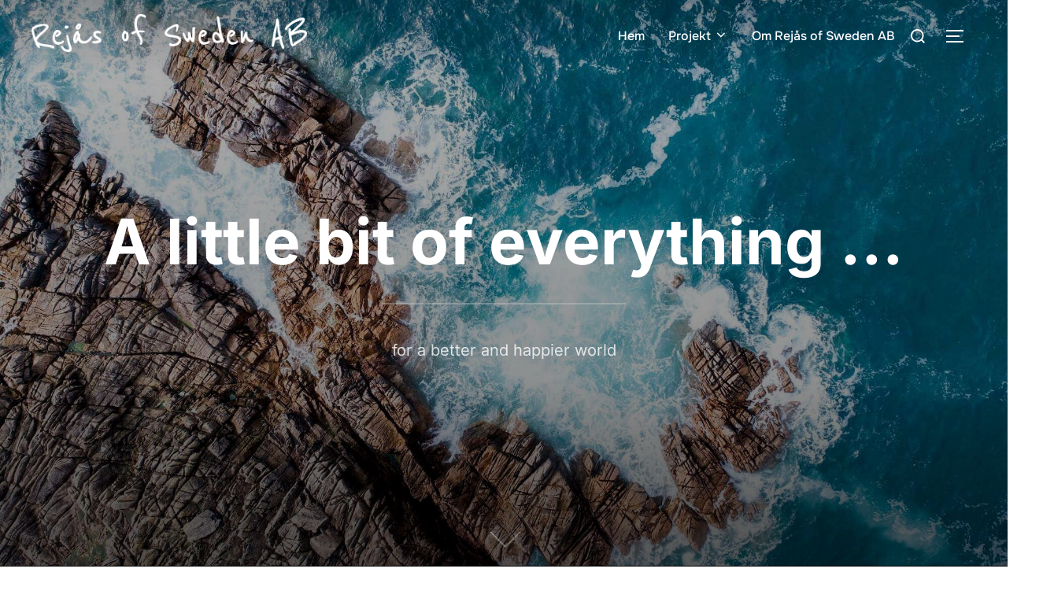

--- FILE ---
content_type: text/html; charset=UTF-8
request_url: https://rejas.se/
body_size: 12840
content:
<!DOCTYPE html>
<html lang="en-US" class="no-js">
<head>
	<meta charset="UTF-8" />
	<meta name="viewport" content="width=device-width, initial-scale=1" />
	<script>(function(html){html.className = html.className.replace(/\bno-js\b/,'js')})(document.documentElement);</script>
<title>A little bit of everything &#8230; &#8211; for a better and happier world</title>
<meta name='robots' content='max-image-preview:large' />
<link rel="alternate" type="application/rss+xml" title="A little bit of everything ... &raquo; Feed" href="https://rejas.se/feed/" />
<link rel="alternate" type="application/rss+xml" title="A little bit of everything ... &raquo; Comments Feed" href="https://rejas.se/comments/feed/" />
<script>
window._wpemojiSettings = {"baseUrl":"https:\/\/s.w.org\/images\/core\/emoji\/14.0.0\/72x72\/","ext":".png","svgUrl":"https:\/\/s.w.org\/images\/core\/emoji\/14.0.0\/svg\/","svgExt":".svg","source":{"concatemoji":"https:\/\/rejas.se\/wp-includes\/js\/wp-emoji-release.min.js?ver=6.4.7"}};
/*! This file is auto-generated */
!function(i,n){var o,s,e;function c(e){try{var t={supportTests:e,timestamp:(new Date).valueOf()};sessionStorage.setItem(o,JSON.stringify(t))}catch(e){}}function p(e,t,n){e.clearRect(0,0,e.canvas.width,e.canvas.height),e.fillText(t,0,0);var t=new Uint32Array(e.getImageData(0,0,e.canvas.width,e.canvas.height).data),r=(e.clearRect(0,0,e.canvas.width,e.canvas.height),e.fillText(n,0,0),new Uint32Array(e.getImageData(0,0,e.canvas.width,e.canvas.height).data));return t.every(function(e,t){return e===r[t]})}function u(e,t,n){switch(t){case"flag":return n(e,"\ud83c\udff3\ufe0f\u200d\u26a7\ufe0f","\ud83c\udff3\ufe0f\u200b\u26a7\ufe0f")?!1:!n(e,"\ud83c\uddfa\ud83c\uddf3","\ud83c\uddfa\u200b\ud83c\uddf3")&&!n(e,"\ud83c\udff4\udb40\udc67\udb40\udc62\udb40\udc65\udb40\udc6e\udb40\udc67\udb40\udc7f","\ud83c\udff4\u200b\udb40\udc67\u200b\udb40\udc62\u200b\udb40\udc65\u200b\udb40\udc6e\u200b\udb40\udc67\u200b\udb40\udc7f");case"emoji":return!n(e,"\ud83e\udef1\ud83c\udffb\u200d\ud83e\udef2\ud83c\udfff","\ud83e\udef1\ud83c\udffb\u200b\ud83e\udef2\ud83c\udfff")}return!1}function f(e,t,n){var r="undefined"!=typeof WorkerGlobalScope&&self instanceof WorkerGlobalScope?new OffscreenCanvas(300,150):i.createElement("canvas"),a=r.getContext("2d",{willReadFrequently:!0}),o=(a.textBaseline="top",a.font="600 32px Arial",{});return e.forEach(function(e){o[e]=t(a,e,n)}),o}function t(e){var t=i.createElement("script");t.src=e,t.defer=!0,i.head.appendChild(t)}"undefined"!=typeof Promise&&(o="wpEmojiSettingsSupports",s=["flag","emoji"],n.supports={everything:!0,everythingExceptFlag:!0},e=new Promise(function(e){i.addEventListener("DOMContentLoaded",e,{once:!0})}),new Promise(function(t){var n=function(){try{var e=JSON.parse(sessionStorage.getItem(o));if("object"==typeof e&&"number"==typeof e.timestamp&&(new Date).valueOf()<e.timestamp+604800&&"object"==typeof e.supportTests)return e.supportTests}catch(e){}return null}();if(!n){if("undefined"!=typeof Worker&&"undefined"!=typeof OffscreenCanvas&&"undefined"!=typeof URL&&URL.createObjectURL&&"undefined"!=typeof Blob)try{var e="postMessage("+f.toString()+"("+[JSON.stringify(s),u.toString(),p.toString()].join(",")+"));",r=new Blob([e],{type:"text/javascript"}),a=new Worker(URL.createObjectURL(r),{name:"wpTestEmojiSupports"});return void(a.onmessage=function(e){c(n=e.data),a.terminate(),t(n)})}catch(e){}c(n=f(s,u,p))}t(n)}).then(function(e){for(var t in e)n.supports[t]=e[t],n.supports.everything=n.supports.everything&&n.supports[t],"flag"!==t&&(n.supports.everythingExceptFlag=n.supports.everythingExceptFlag&&n.supports[t]);n.supports.everythingExceptFlag=n.supports.everythingExceptFlag&&!n.supports.flag,n.DOMReady=!1,n.readyCallback=function(){n.DOMReady=!0}}).then(function(){return e}).then(function(){var e;n.supports.everything||(n.readyCallback(),(e=n.source||{}).concatemoji?t(e.concatemoji):e.wpemoji&&e.twemoji&&(t(e.twemoji),t(e.wpemoji)))}))}((window,document),window._wpemojiSettings);
</script>
<style id='wp-emoji-styles-inline-css'>

	img.wp-smiley, img.emoji {
		display: inline !important;
		border: none !important;
		box-shadow: none !important;
		height: 1em !important;
		width: 1em !important;
		margin: 0 0.07em !important;
		vertical-align: -0.1em !important;
		background: none !important;
		padding: 0 !important;
	}
</style>
<link rel='stylesheet' id='wp-block-library-css' href='https://rejas.se/wp-includes/css/dist/block-library/style.min.css?ver=6.4.7' media='all' />
<style id='wp-block-library-theme-inline-css'>
.wp-block-audio figcaption{color:#555;font-size:13px;text-align:center}.is-dark-theme .wp-block-audio figcaption{color:hsla(0,0%,100%,.65)}.wp-block-audio{margin:0 0 1em}.wp-block-code{border:1px solid #ccc;border-radius:4px;font-family:Menlo,Consolas,monaco,monospace;padding:.8em 1em}.wp-block-embed figcaption{color:#555;font-size:13px;text-align:center}.is-dark-theme .wp-block-embed figcaption{color:hsla(0,0%,100%,.65)}.wp-block-embed{margin:0 0 1em}.blocks-gallery-caption{color:#555;font-size:13px;text-align:center}.is-dark-theme .blocks-gallery-caption{color:hsla(0,0%,100%,.65)}.wp-block-image figcaption{color:#555;font-size:13px;text-align:center}.is-dark-theme .wp-block-image figcaption{color:hsla(0,0%,100%,.65)}.wp-block-image{margin:0 0 1em}.wp-block-pullquote{border-bottom:4px solid;border-top:4px solid;color:currentColor;margin-bottom:1.75em}.wp-block-pullquote cite,.wp-block-pullquote footer,.wp-block-pullquote__citation{color:currentColor;font-size:.8125em;font-style:normal;text-transform:uppercase}.wp-block-quote{border-left:.25em solid;margin:0 0 1.75em;padding-left:1em}.wp-block-quote cite,.wp-block-quote footer{color:currentColor;font-size:.8125em;font-style:normal;position:relative}.wp-block-quote.has-text-align-right{border-left:none;border-right:.25em solid;padding-left:0;padding-right:1em}.wp-block-quote.has-text-align-center{border:none;padding-left:0}.wp-block-quote.is-large,.wp-block-quote.is-style-large,.wp-block-quote.is-style-plain{border:none}.wp-block-search .wp-block-search__label{font-weight:700}.wp-block-search__button{border:1px solid #ccc;padding:.375em .625em}:where(.wp-block-group.has-background){padding:1.25em 2.375em}.wp-block-separator.has-css-opacity{opacity:.4}.wp-block-separator{border:none;border-bottom:2px solid;margin-left:auto;margin-right:auto}.wp-block-separator.has-alpha-channel-opacity{opacity:1}.wp-block-separator:not(.is-style-wide):not(.is-style-dots){width:100px}.wp-block-separator.has-background:not(.is-style-dots){border-bottom:none;height:1px}.wp-block-separator.has-background:not(.is-style-wide):not(.is-style-dots){height:2px}.wp-block-table{margin:0 0 1em}.wp-block-table td,.wp-block-table th{word-break:normal}.wp-block-table figcaption{color:#555;font-size:13px;text-align:center}.is-dark-theme .wp-block-table figcaption{color:hsla(0,0%,100%,.65)}.wp-block-video figcaption{color:#555;font-size:13px;text-align:center}.is-dark-theme .wp-block-video figcaption{color:hsla(0,0%,100%,.65)}.wp-block-video{margin:0 0 1em}.wp-block-template-part.has-background{margin-bottom:0;margin-top:0;padding:1.25em 2.375em}
</style>
<style id='global-styles-inline-css'>
body{--wp--preset--color--black: #000000;--wp--preset--color--cyan-bluish-gray: #abb8c3;--wp--preset--color--white: #ffffff;--wp--preset--color--pale-pink: #f78da7;--wp--preset--color--vivid-red: #cf2e2e;--wp--preset--color--luminous-vivid-orange: #ff6900;--wp--preset--color--luminous-vivid-amber: #fcb900;--wp--preset--color--light-green-cyan: #7bdcb5;--wp--preset--color--vivid-green-cyan: #00d084;--wp--preset--color--pale-cyan-blue: #8ed1fc;--wp--preset--color--vivid-cyan-blue: #0693e3;--wp--preset--color--vivid-purple: #9b51e0;--wp--preset--color--primary: #101010;--wp--preset--color--secondary: #0bb4aa;--wp--preset--color--header-footer: #101010;--wp--preset--color--tertiary: #6C6C77;--wp--preset--color--lightgrey: #D9D9D9;--wp--preset--color--foreground: #000;--wp--preset--color--background: #f9fafd;--wp--preset--color--light-background: #ffffff;--wp--preset--gradient--vivid-cyan-blue-to-vivid-purple: linear-gradient(135deg,rgba(6,147,227,1) 0%,rgb(155,81,224) 100%);--wp--preset--gradient--light-green-cyan-to-vivid-green-cyan: linear-gradient(135deg,rgb(122,220,180) 0%,rgb(0,208,130) 100%);--wp--preset--gradient--luminous-vivid-amber-to-luminous-vivid-orange: linear-gradient(135deg,rgba(252,185,0,1) 0%,rgba(255,105,0,1) 100%);--wp--preset--gradient--luminous-vivid-orange-to-vivid-red: linear-gradient(135deg,rgba(255,105,0,1) 0%,rgb(207,46,46) 100%);--wp--preset--gradient--very-light-gray-to-cyan-bluish-gray: linear-gradient(135deg,rgb(238,238,238) 0%,rgb(169,184,195) 100%);--wp--preset--gradient--cool-to-warm-spectrum: linear-gradient(135deg,rgb(74,234,220) 0%,rgb(151,120,209) 20%,rgb(207,42,186) 40%,rgb(238,44,130) 60%,rgb(251,105,98) 80%,rgb(254,248,76) 100%);--wp--preset--gradient--blush-light-purple: linear-gradient(135deg,rgb(255,206,236) 0%,rgb(152,150,240) 100%);--wp--preset--gradient--blush-bordeaux: linear-gradient(135deg,rgb(254,205,165) 0%,rgb(254,45,45) 50%,rgb(107,0,62) 100%);--wp--preset--gradient--luminous-dusk: linear-gradient(135deg,rgb(255,203,112) 0%,rgb(199,81,192) 50%,rgb(65,88,208) 100%);--wp--preset--gradient--pale-ocean: linear-gradient(135deg,rgb(255,245,203) 0%,rgb(182,227,212) 50%,rgb(51,167,181) 100%);--wp--preset--gradient--electric-grass: linear-gradient(135deg,rgb(202,248,128) 0%,rgb(113,206,126) 100%);--wp--preset--gradient--midnight: linear-gradient(135deg,rgb(2,3,129) 0%,rgb(40,116,252) 100%);--wp--preset--gradient--black-primary: linear-gradient(180deg, var(--wp--preset--color--secondary) 0%, var(--wp--preset--color--secondary) 73%, var(--wp--preset--color--background) 73%, var(--wp--preset--color--background) 100%);--wp--preset--gradient--black-secondary: linear-gradient(135deg,rgba(0,0,0,1) 50%,var(--wp--preset--color--tertiary) 100%);--wp--preset--font-size--small: clamp(14px, 0.875rem + ((1vw - 3.2px) * 0.177), 16px);--wp--preset--font-size--medium: clamp(16px, 1rem + ((1vw - 3.2px) * 0.354), 20px);--wp--preset--font-size--large: clamp(22px, 1.375rem + ((1vw - 3.2px) * 1.239), 36px);--wp--preset--font-size--x-large: clamp(30px, 1.875rem + ((1vw - 3.2px) * 1.77), 50px);--wp--preset--font-size--x-small: clamp(14px, 0.875rem + ((1vw - 3.2px) * 1), 14px);--wp--preset--font-size--max-36: clamp(24px, 1.5rem + ((1vw - 3.2px) * 1.062), 36px);--wp--preset--font-size--max-48: clamp(26px, 1.625rem + ((1vw - 3.2px) * 1.947), 48px);--wp--preset--font-size--max-60: clamp(30px, 1.875rem + ((1vw - 3.2px) * 2.655), 60px);--wp--preset--font-size--max-72: clamp(38px, 2.375rem + ((1vw - 3.2px) * 3.009), 72px);--wp--preset--spacing--20: 0.44rem;--wp--preset--spacing--30: 0.67rem;--wp--preset--spacing--40: 1rem;--wp--preset--spacing--50: 1.5rem;--wp--preset--spacing--60: 2.25rem;--wp--preset--spacing--70: 3.38rem;--wp--preset--spacing--80: 5.06rem;--wp--preset--spacing--x-small: 20px;--wp--preset--spacing--small: 40px;--wp--preset--spacing--medium: 60px;--wp--preset--spacing--large: 80px;--wp--preset--spacing--x-large: 100px;--wp--preset--shadow--natural: 6px 6px 9px rgba(0, 0, 0, 0.2);--wp--preset--shadow--deep: 12px 12px 50px rgba(0, 0, 0, 0.4);--wp--preset--shadow--sharp: 6px 6px 0px rgba(0, 0, 0, 0.2);--wp--preset--shadow--outlined: 6px 6px 0px -3px rgba(255, 255, 255, 1), 6px 6px rgba(0, 0, 0, 1);--wp--preset--shadow--crisp: 6px 6px 0px rgba(0, 0, 0, 1);--wp--custom--font-weight--black: 900;--wp--custom--font-weight--bold: 700;--wp--custom--font-weight--extra-bold: 800;--wp--custom--font-weight--light: 300;--wp--custom--font-weight--medium: 500;--wp--custom--font-weight--regular: 400;--wp--custom--font-weight--semi-bold: 600;--wp--custom--line-height--body: 1.75;--wp--custom--line-height--heading: 1.1;--wp--custom--line-height--medium: 1.5;--wp--custom--line-height--one: 1;--wp--custom--spacing--outer: 30px;}body { margin: 0;--wp--style--global--content-size: 1200px;--wp--style--global--wide-size: 1450px; }.wp-site-blocks { padding-top: var(--wp--style--root--padding-top); padding-bottom: var(--wp--style--root--padding-bottom); }.has-global-padding { padding-right: var(--wp--style--root--padding-right); padding-left: var(--wp--style--root--padding-left); }.has-global-padding :where(.has-global-padding:not(.wp-block-block)) { padding-right: 0; padding-left: 0; }.has-global-padding > .alignfull { margin-right: calc(var(--wp--style--root--padding-right) * -1); margin-left: calc(var(--wp--style--root--padding-left) * -1); }.has-global-padding :where(.has-global-padding:not(.wp-block-block)) > .alignfull { margin-right: 0; margin-left: 0; }.has-global-padding > .alignfull:where(:not(.has-global-padding):not(.is-layout-flex):not(.is-layout-grid)) > :where([class*="wp-block-"]:not(.alignfull):not([class*="__"]),p,h1,h2,h3,h4,h5,h6,ul,ol) { padding-right: var(--wp--style--root--padding-right); padding-left: var(--wp--style--root--padding-left); }.has-global-padding :where(.has-global-padding) > .alignfull:where(:not(.has-global-padding)) > :where([class*="wp-block-"]:not(.alignfull):not([class*="__"]),p,h1,h2,h3,h4,h5,h6,ul,ol) { padding-right: 0; padding-left: 0; }.wp-site-blocks > .alignleft { float: left; margin-right: 2em; }.wp-site-blocks > .alignright { float: right; margin-left: 2em; }.wp-site-blocks > .aligncenter { justify-content: center; margin-left: auto; margin-right: auto; }:where(.wp-site-blocks) > * { margin-block-start: 20px; margin-block-end: 0; }:where(.wp-site-blocks) > :first-child:first-child { margin-block-start: 0; }:where(.wp-site-blocks) > :last-child:last-child { margin-block-end: 0; }body { --wp--style--block-gap: 20px; }:where(body .is-layout-flow)  > :first-child:first-child{margin-block-start: 0;}:where(body .is-layout-flow)  > :last-child:last-child{margin-block-end: 0;}:where(body .is-layout-flow)  > *{margin-block-start: 20px;margin-block-end: 0;}:where(body .is-layout-constrained)  > :first-child:first-child{margin-block-start: 0;}:where(body .is-layout-constrained)  > :last-child:last-child{margin-block-end: 0;}:where(body .is-layout-constrained)  > *{margin-block-start: 20px;margin-block-end: 0;}:where(body .is-layout-flex) {gap: 20px;}:where(body .is-layout-grid) {gap: 20px;}body .is-layout-flow > .alignleft{float: left;margin-inline-start: 0;margin-inline-end: 2em;}body .is-layout-flow > .alignright{float: right;margin-inline-start: 2em;margin-inline-end: 0;}body .is-layout-flow > .aligncenter{margin-left: auto !important;margin-right: auto !important;}body .is-layout-constrained > .alignleft{float: left;margin-inline-start: 0;margin-inline-end: 2em;}body .is-layout-constrained > .alignright{float: right;margin-inline-start: 2em;margin-inline-end: 0;}body .is-layout-constrained > .aligncenter{margin-left: auto !important;margin-right: auto !important;}body .is-layout-constrained > :where(:not(.alignleft):not(.alignright):not(.alignfull)){max-width: var(--wp--style--global--content-size);margin-left: auto !important;margin-right: auto !important;}body .is-layout-constrained > .alignwide{max-width: var(--wp--style--global--wide-size);}body .is-layout-flex{display: flex;}body .is-layout-flex{flex-wrap: wrap;align-items: center;}body .is-layout-flex > *{margin: 0;}body .is-layout-grid{display: grid;}body .is-layout-grid > *{margin: 0;}body{font-size: var(--wp--preset--font-size--small);font-weight: var(--wp--custom--font-weight--regular);line-height: var(--wp--custom--line-height--body);--wp--style--root--padding-top: 0px;--wp--style--root--padding-right: 0px;--wp--style--root--padding-bottom: 0px;--wp--style--root--padding-left: 0px;}a:where(:not(.wp-element-button)){color: var(--wp--preset--color--primary);text-decoration: underline;}.wp-element-button, .wp-block-button__link{background-color: #32373c;border-radius: 0;border-width: 0;color: #fff;font-family: inherit;font-size: inherit;line-height: inherit;padding-top: 10px;padding-right: 25px;padding-bottom: 10px;padding-left: 25px;text-decoration: none;}.has-black-color{color: var(--wp--preset--color--black) !important;}.has-cyan-bluish-gray-color{color: var(--wp--preset--color--cyan-bluish-gray) !important;}.has-white-color{color: var(--wp--preset--color--white) !important;}.has-pale-pink-color{color: var(--wp--preset--color--pale-pink) !important;}.has-vivid-red-color{color: var(--wp--preset--color--vivid-red) !important;}.has-luminous-vivid-orange-color{color: var(--wp--preset--color--luminous-vivid-orange) !important;}.has-luminous-vivid-amber-color{color: var(--wp--preset--color--luminous-vivid-amber) !important;}.has-light-green-cyan-color{color: var(--wp--preset--color--light-green-cyan) !important;}.has-vivid-green-cyan-color{color: var(--wp--preset--color--vivid-green-cyan) !important;}.has-pale-cyan-blue-color{color: var(--wp--preset--color--pale-cyan-blue) !important;}.has-vivid-cyan-blue-color{color: var(--wp--preset--color--vivid-cyan-blue) !important;}.has-vivid-purple-color{color: var(--wp--preset--color--vivid-purple) !important;}.has-primary-color{color: var(--wp--preset--color--primary) !important;}.has-secondary-color{color: var(--wp--preset--color--secondary) !important;}.has-header-footer-color{color: var(--wp--preset--color--header-footer) !important;}.has-tertiary-color{color: var(--wp--preset--color--tertiary) !important;}.has-lightgrey-color{color: var(--wp--preset--color--lightgrey) !important;}.has-foreground-color{color: var(--wp--preset--color--foreground) !important;}.has-background-color{color: var(--wp--preset--color--background) !important;}.has-light-background-color{color: var(--wp--preset--color--light-background) !important;}.has-black-background-color{background-color: var(--wp--preset--color--black) !important;}.has-cyan-bluish-gray-background-color{background-color: var(--wp--preset--color--cyan-bluish-gray) !important;}.has-white-background-color{background-color: var(--wp--preset--color--white) !important;}.has-pale-pink-background-color{background-color: var(--wp--preset--color--pale-pink) !important;}.has-vivid-red-background-color{background-color: var(--wp--preset--color--vivid-red) !important;}.has-luminous-vivid-orange-background-color{background-color: var(--wp--preset--color--luminous-vivid-orange) !important;}.has-luminous-vivid-amber-background-color{background-color: var(--wp--preset--color--luminous-vivid-amber) !important;}.has-light-green-cyan-background-color{background-color: var(--wp--preset--color--light-green-cyan) !important;}.has-vivid-green-cyan-background-color{background-color: var(--wp--preset--color--vivid-green-cyan) !important;}.has-pale-cyan-blue-background-color{background-color: var(--wp--preset--color--pale-cyan-blue) !important;}.has-vivid-cyan-blue-background-color{background-color: var(--wp--preset--color--vivid-cyan-blue) !important;}.has-vivid-purple-background-color{background-color: var(--wp--preset--color--vivid-purple) !important;}.has-primary-background-color{background-color: var(--wp--preset--color--primary) !important;}.has-secondary-background-color{background-color: var(--wp--preset--color--secondary) !important;}.has-header-footer-background-color{background-color: var(--wp--preset--color--header-footer) !important;}.has-tertiary-background-color{background-color: var(--wp--preset--color--tertiary) !important;}.has-lightgrey-background-color{background-color: var(--wp--preset--color--lightgrey) !important;}.has-foreground-background-color{background-color: var(--wp--preset--color--foreground) !important;}.has-background-background-color{background-color: var(--wp--preset--color--background) !important;}.has-light-background-background-color{background-color: var(--wp--preset--color--light-background) !important;}.has-black-border-color{border-color: var(--wp--preset--color--black) !important;}.has-cyan-bluish-gray-border-color{border-color: var(--wp--preset--color--cyan-bluish-gray) !important;}.has-white-border-color{border-color: var(--wp--preset--color--white) !important;}.has-pale-pink-border-color{border-color: var(--wp--preset--color--pale-pink) !important;}.has-vivid-red-border-color{border-color: var(--wp--preset--color--vivid-red) !important;}.has-luminous-vivid-orange-border-color{border-color: var(--wp--preset--color--luminous-vivid-orange) !important;}.has-luminous-vivid-amber-border-color{border-color: var(--wp--preset--color--luminous-vivid-amber) !important;}.has-light-green-cyan-border-color{border-color: var(--wp--preset--color--light-green-cyan) !important;}.has-vivid-green-cyan-border-color{border-color: var(--wp--preset--color--vivid-green-cyan) !important;}.has-pale-cyan-blue-border-color{border-color: var(--wp--preset--color--pale-cyan-blue) !important;}.has-vivid-cyan-blue-border-color{border-color: var(--wp--preset--color--vivid-cyan-blue) !important;}.has-vivid-purple-border-color{border-color: var(--wp--preset--color--vivid-purple) !important;}.has-primary-border-color{border-color: var(--wp--preset--color--primary) !important;}.has-secondary-border-color{border-color: var(--wp--preset--color--secondary) !important;}.has-header-footer-border-color{border-color: var(--wp--preset--color--header-footer) !important;}.has-tertiary-border-color{border-color: var(--wp--preset--color--tertiary) !important;}.has-lightgrey-border-color{border-color: var(--wp--preset--color--lightgrey) !important;}.has-foreground-border-color{border-color: var(--wp--preset--color--foreground) !important;}.has-background-border-color{border-color: var(--wp--preset--color--background) !important;}.has-light-background-border-color{border-color: var(--wp--preset--color--light-background) !important;}.has-vivid-cyan-blue-to-vivid-purple-gradient-background{background: var(--wp--preset--gradient--vivid-cyan-blue-to-vivid-purple) !important;}.has-light-green-cyan-to-vivid-green-cyan-gradient-background{background: var(--wp--preset--gradient--light-green-cyan-to-vivid-green-cyan) !important;}.has-luminous-vivid-amber-to-luminous-vivid-orange-gradient-background{background: var(--wp--preset--gradient--luminous-vivid-amber-to-luminous-vivid-orange) !important;}.has-luminous-vivid-orange-to-vivid-red-gradient-background{background: var(--wp--preset--gradient--luminous-vivid-orange-to-vivid-red) !important;}.has-very-light-gray-to-cyan-bluish-gray-gradient-background{background: var(--wp--preset--gradient--very-light-gray-to-cyan-bluish-gray) !important;}.has-cool-to-warm-spectrum-gradient-background{background: var(--wp--preset--gradient--cool-to-warm-spectrum) !important;}.has-blush-light-purple-gradient-background{background: var(--wp--preset--gradient--blush-light-purple) !important;}.has-blush-bordeaux-gradient-background{background: var(--wp--preset--gradient--blush-bordeaux) !important;}.has-luminous-dusk-gradient-background{background: var(--wp--preset--gradient--luminous-dusk) !important;}.has-pale-ocean-gradient-background{background: var(--wp--preset--gradient--pale-ocean) !important;}.has-electric-grass-gradient-background{background: var(--wp--preset--gradient--electric-grass) !important;}.has-midnight-gradient-background{background: var(--wp--preset--gradient--midnight) !important;}.has-black-primary-gradient-background{background: var(--wp--preset--gradient--black-primary) !important;}.has-black-secondary-gradient-background{background: var(--wp--preset--gradient--black-secondary) !important;}.has-small-font-size{font-size: var(--wp--preset--font-size--small) !important;}.has-medium-font-size{font-size: var(--wp--preset--font-size--medium) !important;}.has-large-font-size{font-size: var(--wp--preset--font-size--large) !important;}.has-x-large-font-size{font-size: var(--wp--preset--font-size--x-large) !important;}.has-x-small-font-size{font-size: var(--wp--preset--font-size--x-small) !important;}.has-max-36-font-size{font-size: var(--wp--preset--font-size--max-36) !important;}.has-max-48-font-size{font-size: var(--wp--preset--font-size--max-48) !important;}.has-max-60-font-size{font-size: var(--wp--preset--font-size--max-60) !important;}.has-max-72-font-size{font-size: var(--wp--preset--font-size--max-72) !important;}
.wp-block-navigation a:where(:not(.wp-element-button)){color: inherit;}
.wp-block-columns{border-radius: 4px;border-width: 0;margin-bottom: 0px;}
.wp-block-pullquote{font-size: clamp(0.984em, 0.984rem + ((1vw - 0.2em) * 0.731), 1.5em);line-height: 1.6;}
.wp-block-button .wp-block-button__link{background-color: var(--wp--preset--color--primary);}
.wp-block-buttons-is-layout-flow > :first-child:first-child{margin-block-start: 0;}.wp-block-buttons-is-layout-flow > :last-child:last-child{margin-block-end: 0;}.wp-block-buttons-is-layout-flow > *{margin-block-start: 10px;margin-block-end: 0;}.wp-block-buttons-is-layout-constrained > :first-child:first-child{margin-block-start: 0;}.wp-block-buttons-is-layout-constrained > :last-child:last-child{margin-block-end: 0;}.wp-block-buttons-is-layout-constrained > *{margin-block-start: 10px;margin-block-end: 0;}.wp-block-buttons-is-layout-flex{gap: 10px;}.wp-block-buttons-is-layout-grid{gap: 10px;}
.wp-block-column{border-radius: 4px;border-width: 0;margin-bottom: 0px;}
.wp-block-cover{padding-top: 30px;padding-right: 30px;padding-bottom: 30px;padding-left: 30px;}
.wp-block-group{padding: 0px;}
.wp-block-spacer{margin-top: 0 !important;}
</style>
<link rel='stylesheet' id='inspiro-google-fonts-css' href='https://rejas.se/wp-content/fonts/8a1262b11dfe20dbb1681f493e6e0642.css?ver=2.1.8' media='all' />
<link rel='stylesheet' id='inspiro-style-css' href='https://rejas.se/wp-content/themes/inspiro/assets/css/minified/style.min.css?ver=2.1.8' media='all' />
<style id='inspiro-style-inline-css'>
body, button, input, select, textarea {
font-family: 'Inter', sans-serif;
font-weight: 400;
}
@media screen and (min-width: 782px) {
body, button, input, select, textarea {
font-size: 16px;
line-height: 1.8;
} }
body:not(.wp-custom-logo) a.custom-logo-text {
font-family: 'Reenie Beanie', handwriting;
font-weight: 400;
text-transform: none;
}
@media screen and (min-width: 782px) {
body:not(.wp-custom-logo) a.custom-logo-text {
font-size: 40px;
line-height: 1.8;
} }
h1, h2, h3, h4, h5, h6, .home.blog .entry-title, .page .entry-title, .page-title, #comments>h3, #respond>h3, .wp-block-button a, .entry-footer {
font-family: 'Onest', sans-serif;
font-weight: 600;
line-height: 1.4;
}
.home.blog .entry-title, .single .entry-title, .single .entry-cover-image .entry-header .entry-title {
font-size: 24px;
font-weight: 600;
line-height: 1.4;
}
@media screen and (min-width: 641px) and (max-width: 1024px) {
.home.blog .entry-title, .single .entry-title, .single .entry-cover-image .entry-header .entry-title {
font-size: 32px;
} }
@media screen and (min-width: 1025px) {
.home.blog .entry-title, .single .entry-title, .single .entry-cover-image .entry-header .entry-title {
font-size: 45px;
} }
.page .entry-title, .page-title, .page .entry-cover-image .entry-header .entry-title {
font-size: 24px;
font-weight: 600;
line-height: 1.4;
text-align: left;
}
@media screen and (min-width: 641px) and (max-width: 1024px) {
.page .entry-title, .page-title, .page .entry-cover-image .entry-header .entry-title {
font-size: 32px;
} }
@media screen and (min-width: 1025px) {
.page .entry-title, .page-title, .page .entry-cover-image .entry-header .entry-title {
font-size: 45px;
} }
.entry-content h1, .widget-area h1, h1:not(.entry-title):not(.page-title):not(.site-title) {
font-size: 24px;
font-weight: 600;
line-height: 1.4;
}
@media screen and (min-width: 641px) and (max-width: 1024px) {
.entry-content h1, .widget-area h1, h1:not(.entry-title):not(.page-title):not(.site-title) {
font-size: 32px;
} }
@media screen and (min-width: 1025px) {
.entry-content h1, .widget-area h1, h1:not(.entry-title):not(.page-title):not(.site-title) {
font-size: 45px;
} }
.entry-content h2, .page-content h2, .comment-content h2 {
font-size: 30px;
font-weight: 600;
line-height: 1.4;
}
.entry-content h3, .page-content h3, .comment-content h3 {
font-size: 24px;
font-weight: 600;
line-height: 1.4;
}
.entry-content h4, .page-content h4, .comment-content h4 {
font-size: 16px;
font-weight: 600;
line-height: 1.4;
}
.entry-content h5, .page-content h5, .comment-content h5 {
font-size: 14px;
font-weight: 600;
line-height: 1.4;
}
.entry-content h6, .page-content h6, .comment-content h6 {
font-size: 13px;
font-weight: 600;
line-height: 1.4;
}
.site-title {
font-family: 'Inter', sans-serif;
font-weight: 700;
line-height: 1.25;
}
@media screen and (min-width: 782px) {
.site-title {
font-size: 80px;
} }
.site-description {
font-family: 'Inter', sans-serif;
line-height: 1.8;
}
@media screen and (min-width: 782px) {
.site-description {
font-size: 20px;
} }
.custom-header-button {
font-family: 'Inter', sans-serif;
line-height: 1.8;
}
@media screen and (min-width: 782px) {
.custom-header-button {
font-size: 16px;
} }
.navbar-nav a {
font-family: 'Onest', sans-serif;
font-weight: 500;
line-height: 1.8;
}
@media screen and (min-width: 782px) {
.navbar-nav a {
font-size: 16px;
} }
@media screen and (max-width: 64em) {
.navbar-nav li a {
font-family: 'Onest', sans-serif;
font-size: 16px;
font-weight: 600;
text-transform: uppercase;
line-height: 1.8;
} }


		:root {
			--container-width: 1200px;
			--container-width-narrow: 950px;
			--container-padding: 30px;
		}
		
		/* Dynamic responsive padding media queries */
		@media (max-width: 1260px) {
			.wrap,
			.inner-wrap,
			.page .entry-content,
			.page:not(.inspiro-front-page) .entry-footer,
			.single .entry-wrapper,
			.single.has-sidebar.page-layout-sidebar-right .entry-header .inner-wrap,
			.wp-block-group > .wp-block-group__inner-container {
				padding-left: 30px;
				padding-right: 30px;
			}
		}
		
		@media (max-width: 1010px) {
			.single .entry-header .inner-wrap,
			.single .entry-content,
			.single .entry-footer,
			#comments {
				padding-left: 30px;
				padding-right: 30px;
			}
		}
		
</style>
<script src="https://rejas.se/wp-includes/js/jquery/jquery.min.js?ver=3.7.1" id="jquery-core-js"></script>
<script src="https://rejas.se/wp-includes/js/jquery/jquery-migrate.min.js?ver=3.4.1" id="jquery-migrate-js"></script>
<link rel="https://api.w.org/" href="https://rejas.se/wp-json/" /><link rel="alternate" type="application/json" href="https://rejas.se/wp-json/wp/v2/pages/20" /><link rel="EditURI" type="application/rsd+xml" title="RSD" href="https://rejas.se/xmlrpc.php?rsd" />
<meta name="generator" content="WordPress 6.4.7" />
<link rel="canonical" href="https://rejas.se/" />
<link rel='shortlink' href='https://rejas.se/' />
<link rel="alternate" type="application/json+oembed" href="https://rejas.se/wp-json/oembed/1.0/embed?url=https%3A%2F%2Frejas.se%2F" />
<link rel="alternate" type="text/xml+oembed" href="https://rejas.se/wp-json/oembed/1.0/embed?url=https%3A%2F%2Frejas.se%2F&#038;format=xml" />
	<link rel="preconnect" href="https://fonts.googleapis.com">
	<link rel="preconnect" href="https://fonts.gstatic.com">
				<style type="text/css" id="custom-theme-colors" data-hex="#0bb4aa" data-palette="default" data-scheme="light">
				
/**
 * Inspiro Lite: Palette Color Scheme
 */

:root {
    --inspiro-primary-color: #0bb4aa;
    --inspiro-secondary-color: #5ec5bd;
    --inspiro-tertiary-color: #37746F;
    --inspiro-accent-color: #0bb4aa;
}

body {
    --wp--preset--color--secondary: #0bb4aa;
}
			</style>
					<style id="inspiro-custom-header-styles">
						.site-title a,
			.colors-dark .site-title a,
			.site-title a,
			body.has-header-image .site-title a,
			body.has-header-video .site-title a,
			body.has-header-image.colors-dark .site-title a,
			body.has-header-video.colors-dark .site-title a,
			body.has-header-image .site-title a,
			body.has-header-video .site-title a,
			.site-description,
			.colors-dark .site-description,
			.site-description,
			body.has-header-image .site-description,
			body.has-header-video .site-description,
			body.has-header-image.colors-dark .site-description,
			body.has-header-video.colors-dark .site-description,
			body.has-header-image .site-description,
			body.has-header-video .site-description {
				color: #fff;
			}

			
						.custom-header-button {
				color: #ffffff;
				border-color: #ffffff;
			}

			
						.custom-header-button:hover {
				color: #ffffff;
			}

			
			
			
			
						.headroom--not-top .navbar,
			.has-header-image.home.blog .headroom--not-top .navbar,
			.has-header-image.inspiro-front-page .headroom--not-top .navbar,
			.has-header-video.home.blog .headroom--not-top .navbar,
			.has-header-video.inspiro-front-page .headroom--not-top .navbar {
				background-color: rgba(0,0,0,0.9);
			}

			
			
            
            
			
			
						a.custom-logo-text:hover {
				color: #ffffff;
			}

			
			

			/* hero section */
						#scroll-to-content:before {
				border-color: #fff;
			}

			
						.has-header-image .custom-header-media:before {
				background-image: linear-gradient(to bottom,
				rgba(0, 0, 0, 0.3) 0%,
				rgba(0, 0, 0, 0.5) 100%);

				/*background-image: linear-gradient(to bottom, rgba(0, 0, 0, .7) 0%, rgba(0, 0, 0, 0.5) 100%)*/
			}


			

			/* content */
			
			
			

			/* sidebar */
			
			
			
			

			/* footer */
			
			
			

			/* general */
			
			
			
			
			
			
			
			
			
			
					</style>
		<link rel="icon" href="https://rejas.se/wp-content/uploads/sites/2/2022/05/cropped-rs-black-short-32x32.png" sizes="32x32" />
<link rel="icon" href="https://rejas.se/wp-content/uploads/sites/2/2022/05/cropped-rs-black-short-192x192.png" sizes="192x192" />
<link rel="apple-touch-icon" href="https://rejas.se/wp-content/uploads/sites/2/2022/05/cropped-rs-black-short-180x180.png" />
<meta name="msapplication-TileImage" content="https://rejas.se/wp-content/uploads/sites/2/2022/05/cropped-rs-black-short-270x270.png" />
	<style id="egf-frontend-styles" type="text/css">
		p {} h1 {} h2 {} h3 {} h4 {} h5 {} h6 {} 	</style>
	
</head>

<body class="home page-template page-template-page-templates page-template-full-width-transparent page-template-page-templatesfull-width-transparent-php page page-id-20 wp-custom-logo wp-embed-responsive inspiro-front-page has-header-image inspiro--with-page-nav page-layout-full-width post-display-content-excerpt full-height-iframe-video colors-light">

<aside id="side-nav" class="side-nav" tabindex="-1">
	<div class="side-nav__scrollable-container">
		<div class="side-nav__wrap">
			<div class="side-nav__close-button">
				<button type="button" class="navbar-toggle">
					<span class="screen-reader-text">Toggle navigation</span>
					<span class="icon-bar"></span>
					<span class="icon-bar"></span>
					<span class="icon-bar"></span>
				</button>
			</div>
							<nav class="mobile-menu-wrapper" aria-label="Mobile Menu" role="navigation">
					<ul id="menu-main-menu" class="nav navbar-nav"><li id="menu-item-30" class="menu-item menu-item-type-post_type menu-item-object-page menu-item-home current-menu-item page_item page-item-20 current_page_item menu-item-30"><a href="https://rejas.se/" aria-current="page">Hem</a></li>
<li id="menu-item-112" class="menu-item menu-item-type-post_type menu-item-object-page menu-item-has-children menu-item-112"><a href="https://rejas.se/projekt/">Projekt<svg class="svg-icon svg-icon-angle-down" aria-hidden="true" role="img" focusable="false" xmlns="https://www.w3.org/2000/svg" width="21" height="32" viewBox="0 0 21 32"><path d="M19.196 13.143q0 0.232-0.179 0.411l-8.321 8.321q-0.179 0.179-0.411 0.179t-0.411-0.179l-8.321-8.321q-0.179-0.179-0.179-0.411t0.179-0.411l0.893-0.893q0.179-0.179 0.411-0.179t0.411 0.179l7.018 7.018 7.018-7.018q0.179-0.179 0.411-0.179t0.411 0.179l0.893 0.893q0.179 0.179 0.179 0.411z"></path></svg></a>
<ul class="sub-menu">
	<li id="menu-item-77" class="menu-item menu-item-type-post_type menu-item-object-page menu-item-77"><a href="https://rejas.se/hlr-roslagen/">HLR Roslagen</a></li>
	<li id="menu-item-118" class="menu-item menu-item-type-post_type menu-item-object-page menu-item-118"><a href="https://rejas.se/xarah/">Xarah</a></li>
	<li id="menu-item-76" class="menu-item menu-item-type-post_type menu-item-object-page menu-item-76"><a href="https://rejas.se/marinwiki-se/">Marinwiki.se</a></li>
	<li id="menu-item-75" class="menu-item menu-item-type-post_type menu-item-object-page menu-item-75"><a href="https://rejas.se/rejas-datakonsult/">Rejås Datakonsult</a></li>
</ul>
</li>
<li id="menu-item-113" class="menu-item menu-item-type-post_type menu-item-object-page menu-item-113"><a href="https://rejas.se/om/">Om Rejås of Sweden AB</a></li>
</ul>				</nav>
						<div id="block-2" class="widget widget_block widget_search"><form role="search" method="get" action="https://rejas.se/" class="wp-block-search__button-outside wp-block-search__text-button wp-block-search"    ><label class="wp-block-search__label" for="wp-block-search__input-1" >Search</label><div class="wp-block-search__inside-wrapper " ><input class="wp-block-search__input" id="wp-block-search__input-1" placeholder="" value="" type="search" name="s" required /><button aria-label="Search" class="wp-block-search__button wp-element-button" type="submit" >Search</button></div></form><div class="clear"></div></div><div id="block-3" class="widget widget_block"><div class="wp-block-group is-layout-flow wp-block-group-is-layout-flow"><h2 class="wp-block-heading">Recent Posts</h2><ul class="wp-block-latest-posts__list wp-block-latest-posts"></ul></div><div class="clear"></div></div><div id="block-4" class="widget widget_block"><div class="wp-block-group is-layout-flow wp-block-group-is-layout-flow"><h2 class="wp-block-heading">Recent Comments</h2><div class="no-comments wp-block-latest-comments">No comments to show.</div></div><div class="clear"></div></div>		</div>
	</div>
</aside>
<div class="side-nav-overlay"></div>

<div id="page" class="site">
	<a class="skip-link screen-reader-text" href="#content">Skip to content</a>

	<header id="masthead" class="site-header" role="banner">
		<div id="site-navigation" class="navbar">
	<div class="header-inner inner-wrap  ">

		<div class="header-logo-wrapper">
			<a href="https://rejas.se/" class="custom-logo-link" rel="home" aria-current="page"><img width="2710" height="369" src="https://rejas.se/wp-content/uploads/sites/2/2022/04/rejas-logo.png" class="custom-logo" alt="A little bit of everything &#8230;" decoding="async" fetchpriority="high" srcset="https://rejas.se/wp-content/uploads/sites/2/2022/04/rejas-logo.png 2710w, https://rejas.se/wp-content/uploads/sites/2/2022/04/rejas-logo-300x41.png 300w, https://rejas.se/wp-content/uploads/sites/2/2022/04/rejas-logo-1024x139.png 1024w, https://rejas.se/wp-content/uploads/sites/2/2022/04/rejas-logo-768x105.png 768w, https://rejas.se/wp-content/uploads/sites/2/2022/04/rejas-logo-1536x209.png 1536w, https://rejas.se/wp-content/uploads/sites/2/2022/04/rejas-logo-2048x279.png 2048w, https://rejas.se/wp-content/uploads/sites/2/2022/04/rejas-logo-2000x272.png 2000w, https://rejas.se/wp-content/uploads/sites/2/2022/04/rejas-logo-228x31.png 228w" sizes="100vw" /></a>		</div>

		<div class="header-navigation-wrapper">
                        <nav class="primary-menu-wrapper navbar-collapse collapse" aria-label="Top Horizontal Menu" role="navigation">
                <ul id="menu-main-menu-1" class="nav navbar-nav dropdown sf-menu"><li class="menu-item menu-item-type-post_type menu-item-object-page menu-item-home current-menu-item page_item page-item-20 current_page_item menu-item-30"><a href="https://rejas.se/" aria-current="page">Hem</a></li>
<li class="menu-item menu-item-type-post_type menu-item-object-page menu-item-has-children menu-item-112"><a href="https://rejas.se/projekt/">Projekt<svg class="svg-icon svg-icon-angle-down" aria-hidden="true" role="img" focusable="false" xmlns="https://www.w3.org/2000/svg" width="21" height="32" viewBox="0 0 21 32"><path d="M19.196 13.143q0 0.232-0.179 0.411l-8.321 8.321q-0.179 0.179-0.411 0.179t-0.411-0.179l-8.321-8.321q-0.179-0.179-0.179-0.411t0.179-0.411l0.893-0.893q0.179-0.179 0.411-0.179t0.411 0.179l7.018 7.018 7.018-7.018q0.179-0.179 0.411-0.179t0.411 0.179l0.893 0.893q0.179 0.179 0.179 0.411z"></path></svg></a>
<ul class="sub-menu">
	<li class="menu-item menu-item-type-post_type menu-item-object-page menu-item-77"><a href="https://rejas.se/hlr-roslagen/">HLR Roslagen</a></li>
	<li class="menu-item menu-item-type-post_type menu-item-object-page menu-item-118"><a href="https://rejas.se/xarah/">Xarah</a></li>
	<li class="menu-item menu-item-type-post_type menu-item-object-page menu-item-76"><a href="https://rejas.se/marinwiki-se/">Marinwiki.se</a></li>
	<li class="menu-item menu-item-type-post_type menu-item-object-page menu-item-75"><a href="https://rejas.se/rejas-datakonsult/">Rejås Datakonsult</a></li>
</ul>
</li>
<li class="menu-item menu-item-type-post_type menu-item-object-page menu-item-113"><a href="https://rejas.se/om/">Om Rejås of Sweden AB</a></li>
</ul>            </nav>
                    </div>

		<div class="header-widgets-wrapper">
			
			<div id="sb-search" class="sb-search" style="display: block;">
				
<form method="get" id="searchform" action="https://rejas.se/">
	<label for="search-form-input">
		<span class="screen-reader-text">Search for:</span>
		<input type="search" class="sb-search-input" placeholder="Type your keywords and hit Enter..." name="s" id="search-form-input" autocomplete="off" />
	</label>
	<button class="sb-search-button-open" aria-expanded="false">
		<span class="sb-icon-search">
			<svg class="svg-icon svg-icon-search" aria-hidden="true" role="img" focusable="false" xmlns="https://www.w3.org/2000/svg" width="23" height="23" viewBox="0 0 23 23"><path d="M38.710696,48.0601792 L43,52.3494831 L41.3494831,54 L37.0601792,49.710696 C35.2632422,51.1481185 32.9839107,52.0076499 30.5038249,52.0076499 C24.7027226,52.0076499 20,47.3049272 20,41.5038249 C20,35.7027226 24.7027226,31 30.5038249,31 C36.3049272,31 41.0076499,35.7027226 41.0076499,41.5038249 C41.0076499,43.9839107 40.1481185,46.2632422 38.710696,48.0601792 Z M36.3875844,47.1716785 C37.8030221,45.7026647 38.6734666,43.7048964 38.6734666,41.5038249 C38.6734666,36.9918565 35.0157934,33.3341833 30.5038249,33.3341833 C25.9918565,33.3341833 22.3341833,36.9918565 22.3341833,41.5038249 C22.3341833,46.0157934 25.9918565,49.6734666 30.5038249,49.6734666 C32.7048964,49.6734666 34.7026647,48.8030221 36.1716785,47.3875844 C36.2023931,47.347638 36.2360451,47.3092237 36.2726343,47.2726343 C36.3092237,47.2360451 36.347638,47.2023931 36.3875844,47.1716785 Z" transform="translate(-20 -31)" /></svg>		</span>
	</button>
	<button class="sb-search-button-close" aria-expanded="false">
		<span class="sb-icon-search">
			<svg class="svg-icon svg-icon-cross" aria-hidden="true" role="img" focusable="false" xmlns="https://www.w3.org/2000/svg" width="16" height="16" viewBox="0 0 16 16"><polygon fill="" fill-rule="evenodd" points="6.852 7.649 .399 1.195 1.445 .149 7.899 6.602 14.352 .149 15.399 1.195 8.945 7.649 15.399 14.102 14.352 15.149 7.899 8.695 1.445 15.149 .399 14.102" /></svg>		</span>
	</button>
</form>
			</div>

							<button type="button" class="navbar-toggle">
					<span class="screen-reader-text">Toggle sidebar &amp; navigation</span>
					<span class="icon-bar"></span>
					<span class="icon-bar"></span>
					<span class="icon-bar"></span>
				</button>
					</div>
	</div><!-- .inner-wrap -->
</div><!-- #site-navigation -->
	</header><!-- #masthead -->

    
	<div class="custom-header">
	<div class="site-branding">
	<div class="inner-wrap">
		
		<div class="site-branding-text">
			
			
							<h1 class="site-title"><a href="" target="_blank">A little bit of everything ...</a></h1>
			
							<p class="site-description">for a better and happier world</p>
					</div><!-- .site-branding-text -->

		<div class="custom-header-button-wrapper">
		<a class="custom-header-button button" href="" target="_blank" rel="nofollow" style="display: none;">
			</a>
</div><!-- .custom-header-button -->

	</div><!-- .inner-wrap -->
</div><!-- .site-branding -->

    
	<div class="custom-header-media">
		<div id="wp-custom-header" class="wp-custom-header"><img src="https://rejas.se/wp-content/themes/inspiro/assets/images/StockSnap_M6D1GS9PSL.jpg" width="2000" height="1200" alt="" decoding="async" /></div>	</div>

		<div id="scroll-to-content" title="Scroll down to content">
		<span class="screen-reader-text">Scroll down to content</span>
	</div>
	</div><!-- .custom-header -->

	<div class="site-content-contain">
		<div id="content" class="site-content">

<main id="main" class="site-main" role="main">

	
		<div class="builder-wrap full-width">

			<article id="post-20">

				<div class="entry-content">
					
<div class="wp-block-group alignwide is-layout-flow wp-block-group-is-layout-flow">
<div style="height:100px" aria-hidden="true" class="wp-block-spacer"></div>



<div class="wp-block-media-text is-stacked-on-mobile is-vertically-aligned-center" style="grid-template-columns:32% auto"><figure class="wp-block-media-text__media"><img decoding="async" width="2710" height="369" src="https://rejas.se/wp-content/uploads/sites/2/2022/04/rejas-logo-1.png" alt="" class="wp-image-94 size-full" srcset="https://rejas.se/wp-content/uploads/sites/2/2022/04/rejas-logo-1.png 2710w, https://rejas.se/wp-content/uploads/sites/2/2022/04/rejas-logo-1-300x41.png 300w, https://rejas.se/wp-content/uploads/sites/2/2022/04/rejas-logo-1-1024x139.png 1024w, https://rejas.se/wp-content/uploads/sites/2/2022/04/rejas-logo-1-768x105.png 768w, https://rejas.se/wp-content/uploads/sites/2/2022/04/rejas-logo-1-1536x209.png 1536w, https://rejas.se/wp-content/uploads/sites/2/2022/04/rejas-logo-1-2048x279.png 2048w, https://rejas.se/wp-content/uploads/sites/2/2022/04/rejas-logo-1-2000x272.png 2000w, https://rejas.se/wp-content/uploads/sites/2/2022/04/rejas-logo-1-228x31.png 228w" sizes="(max-width: 2710px) 100vw, 2710px" /></figure><div class="wp-block-media-text__content">
<p><br><strong>Läs mer</strong> nedan om några varumärken och projekt som format Rejås of Sweden AB genom över 20 års tid. Listan är inte komplett och i godtycklig ordning. Vill du veta vilka vi är och vad vi gör idag så kolla in menyn ovan.</p>



<p>Våra mest aktiva projekt idag är <a href="https://hlr-roslagen.se">HLR Roslagen</a>, <a href="https://xarah.se">Xarah</a> och engagemang i simidrott.</p>



<p>Saknar du den gamla sidan för Rejås Datakonsult AB som haft samma design sedan 2007 så <a href="https://datakonsult.rejas.se">finns den här</a>.</p>
</div></div>
</div>



<div style="height:100px" aria-hidden="true" class="wp-block-spacer"></div>



<div class="wp-block-cover is-light"><span aria-hidden="true" class="wp-block-cover__background has-cyan-bluish-gray-background-color has-background-dim-20 has-background-dim"></span><img decoding="async" width="1920" height="2560" class="wp-block-cover__image-background wp-image-52" alt="" src="http://rejas.se/wp-content/uploads/sites/2/2022/04/20200305_182959-scaled.jpg" data-object-fit="cover" srcset="https://rejas.se/wp-content/uploads/sites/2/2022/04/20200305_182959-scaled.jpg 1920w, https://rejas.se/wp-content/uploads/sites/2/2022/04/20200305_182959-225x300.jpg 225w, https://rejas.se/wp-content/uploads/sites/2/2022/04/20200305_182959-768x1024.jpg 768w, https://rejas.se/wp-content/uploads/sites/2/2022/04/20200305_182959-1152x1536.jpg 1152w, https://rejas.se/wp-content/uploads/sites/2/2022/04/20200305_182959-1536x2048.jpg 1536w, https://rejas.se/wp-content/uploads/sites/2/2022/04/20200305_182959-2000x2667.jpg 2000w, https://rejas.se/wp-content/uploads/sites/2/2022/04/20200305_182959-87x116.jpg 87w" sizes="(max-width: 1920px) 100vw, 1920px" /><div class="wp-block-cover__inner-container is-layout-flow wp-block-cover-is-layout-flow">
<div class="wp-block-columns alignwide are-vertically-aligned-center is-layout-flex wp-container-core-columns-layout-2 wp-block-columns-is-layout-flex">
<div class="wp-block-column is-vertically-aligned-center is-layout-flow wp-block-column-is-layout-flow" style="flex-basis:100%">
<div class="wp-block-group has-global-padding is-layout-constrained wp-block-group-is-layout-constrained">
<div class="wp-block-columns is-layout-flex wp-container-core-columns-layout-1 wp-block-columns-is-layout-flex">
<div class="wp-block-column is-layout-flow wp-block-column-is-layout-flow" style="flex-basis:33.34%"></div>



<div class="wp-block-column is-layout-flow wp-block-column-is-layout-flow" style="flex-basis:70%">
<figure class="wp-block-image size-large"><img loading="lazy" decoding="async" width="1024" height="516" src="http://rejas.se/wp-content/uploads/sites/2/2022/03/logo-square-black.svg_-1024x516.png" alt="" class="wp-image-38" srcset="https://rejas.se/wp-content/uploads/sites/2/2022/03/logo-square-black.svg_-1024x516.png 1024w, https://rejas.se/wp-content/uploads/sites/2/2022/03/logo-square-black.svg_-300x151.png 300w, https://rejas.se/wp-content/uploads/sites/2/2022/03/logo-square-black.svg_-768x387.png 768w, https://rejas.se/wp-content/uploads/sites/2/2022/03/logo-square-black.svg_-1536x774.png 1536w, https://rejas.se/wp-content/uploads/sites/2/2022/03/logo-square-black.svg_-2048x1032.png 2048w, https://rejas.se/wp-content/uploads/sites/2/2022/03/logo-square-black.svg_-2000x1008.png 2000w, https://rejas.se/wp-content/uploads/sites/2/2022/03/logo-square-black.svg_-228x116.png 228w" sizes="(max-width: 1024px) 100vw, 1024px" /></figure>
</div>



<div class="wp-block-column is-layout-flow wp-block-column-is-layout-flow" style="flex-basis:33.33%"></div>
</div>



<h2 class="has-text-align-center has-white-color has-text-color wp-block-heading">Det handlar om att rädda liv!</h2>
</div>



<div class="wp-block-buttons is-content-justification-center is-layout-flex wp-container-core-buttons-layout-1 wp-block-buttons-is-layout-flex">
<div class="wp-block-button has-custom-font-size is-style-fill has-small-font-size"><a class="wp-block-button__link has-black-color has-white-background-color has-text-color has-background wp-element-button" href="https://rejas.se/hlr-roslagen/" style="border-radius:100px">Läs Mer</a></div>
</div>
</div>
</div>
</div></div>



<div class="wp-block-cover"><span aria-hidden="true" class="wp-block-cover__background has-cyan-bluish-gray-background-color has-background-dim-20 has-background-dim"></span><img loading="lazy" decoding="async" width="2560" height="1440" class="wp-block-cover__image-background wp-image-122" alt="" src="http://rejas.se/wp-content/uploads/sites/2/2022/04/20180715_220629-scaled.jpg" style="object-position:52% 77%" data-object-fit="cover" data-object-position="52% 77%" srcset="https://rejas.se/wp-content/uploads/sites/2/2022/04/20180715_220629-scaled.jpg 2560w, https://rejas.se/wp-content/uploads/sites/2/2022/04/20180715_220629-300x169.jpg 300w, https://rejas.se/wp-content/uploads/sites/2/2022/04/20180715_220629-1024x576.jpg 1024w, https://rejas.se/wp-content/uploads/sites/2/2022/04/20180715_220629-768x432.jpg 768w, https://rejas.se/wp-content/uploads/sites/2/2022/04/20180715_220629-1536x864.jpg 1536w, https://rejas.se/wp-content/uploads/sites/2/2022/04/20180715_220629-2048x1152.jpg 2048w, https://rejas.se/wp-content/uploads/sites/2/2022/04/20180715_220629-2000x1125.jpg 2000w, https://rejas.se/wp-content/uploads/sites/2/2022/04/20180715_220629-206x116.jpg 206w" sizes="(max-width: 2560px) 100vw, 2560px" /><div class="wp-block-cover__inner-container is-layout-flow wp-block-cover-is-layout-flow">
<div class="wp-block-columns alignwide are-vertically-aligned-center is-layout-flex wp-container-core-columns-layout-3 wp-block-columns-is-layout-flex">
<div class="wp-block-column is-vertically-aligned-center is-layout-flow wp-block-column-is-layout-flow" style="flex-basis:100%">
<div class="wp-block-group is-layout-flow wp-block-group-is-layout-flow">
<figure class="wp-block-image size-large"><img loading="lazy" decoding="async" width="1024" height="301" src="http://rejas.se/wp-content/uploads/sites/2/2022/04/logo.svg_-1024x301.png" alt="" class="wp-image-123" srcset="https://rejas.se/wp-content/uploads/sites/2/2022/04/logo.svg_-1024x301.png 1024w, https://rejas.se/wp-content/uploads/sites/2/2022/04/logo.svg_-300x88.png 300w, https://rejas.se/wp-content/uploads/sites/2/2022/04/logo.svg_-768x226.png 768w, https://rejas.se/wp-content/uploads/sites/2/2022/04/logo.svg_-1536x451.png 1536w, https://rejas.se/wp-content/uploads/sites/2/2022/04/logo.svg_-228x67.png 228w, https://rejas.se/wp-content/uploads/sites/2/2022/04/logo.svg_.png 1682w" sizes="(max-width: 1024px) 100vw, 1024px" /></figure>



<h2 class="has-text-align-center has-white-color has-text-color wp-block-heading">Xarah &#8211; Systemstöd för livräddande utrustning</h2>
</div>



<div class="wp-block-buttons is-content-justification-center is-layout-flex wp-container-core-buttons-layout-2 wp-block-buttons-is-layout-flex">
<div class="wp-block-button has-custom-font-size is-style-fill has-small-font-size"><a class="wp-block-button__link has-black-color has-white-background-color has-text-color has-background wp-element-button" href="https://rejas.se/xarah/" style="border-radius:100px">Läs Mer</a></div>
</div>
</div>
</div>
</div></div>



<div class="wp-block-cover"><span aria-hidden="true" class="wp-block-cover__background has-background-dim"></span><img loading="lazy" decoding="async" width="1920" height="1080" class="wp-block-cover__image-background wp-image-61" alt="" src="https://rejas.se/wp-content/uploads/sites/2/2022/04/Skarmbild-fran-2022-04-02-18-38-20.png" data-object-fit="cover" srcset="https://rejas.se/wp-content/uploads/sites/2/2022/04/Skarmbild-fran-2022-04-02-18-38-20.png 1920w, https://rejas.se/wp-content/uploads/sites/2/2022/04/Skarmbild-fran-2022-04-02-18-38-20-300x169.png 300w, https://rejas.se/wp-content/uploads/sites/2/2022/04/Skarmbild-fran-2022-04-02-18-38-20-1024x576.png 1024w, https://rejas.se/wp-content/uploads/sites/2/2022/04/Skarmbild-fran-2022-04-02-18-38-20-768x432.png 768w, https://rejas.se/wp-content/uploads/sites/2/2022/04/Skarmbild-fran-2022-04-02-18-38-20-1536x864.png 1536w, https://rejas.se/wp-content/uploads/sites/2/2022/04/Skarmbild-fran-2022-04-02-18-38-20-206x116.png 206w" sizes="(max-width: 1920px) 100vw, 1920px" /><div class="wp-block-cover__inner-container is-layout-flow wp-block-cover-is-layout-flow">
<h2 class="has-text-align-center has-white-color has-text-color wp-block-heading">Marinwiki.se &#8211; En wiki med platser för båtfolk.</h2>



<div class="wp-block-buttons is-content-justification-center is-layout-flex wp-container-core-buttons-layout-3 wp-block-buttons-is-layout-flex">
<div class="wp-block-button has-custom-font-size is-style-fill has-small-font-size"><a class="wp-block-button__link has-black-color has-white-background-color has-text-color has-background wp-element-button" href="https://rejas.se/marinwiki-se/">Läs Mer</a></div>
</div>
</div></div>



<div class="wp-block-cover"><span aria-hidden="true" class="wp-block-cover__background has-background-dim"></span><img loading="lazy" decoding="async" width="2560" height="1920" class="wp-block-cover__image-background wp-image-63" alt="" src="https://rejas.se/wp-content/uploads/sites/2/2022/04/servers.jpg" data-object-fit="cover" srcset="https://rejas.se/wp-content/uploads/sites/2/2022/04/servers.jpg 2560w, https://rejas.se/wp-content/uploads/sites/2/2022/04/servers-300x225.jpg 300w, https://rejas.se/wp-content/uploads/sites/2/2022/04/servers-1024x768.jpg 1024w, https://rejas.se/wp-content/uploads/sites/2/2022/04/servers-768x576.jpg 768w, https://rejas.se/wp-content/uploads/sites/2/2022/04/servers-1536x1152.jpg 1536w, https://rejas.se/wp-content/uploads/sites/2/2022/04/servers-2048x1536.jpg 2048w, https://rejas.se/wp-content/uploads/sites/2/2022/04/servers-2000x1500.jpg 2000w, https://rejas.se/wp-content/uploads/sites/2/2022/04/servers-155x116.jpg 155w" sizes="(max-width: 2560px) 100vw, 2560px" /><div class="wp-block-cover__inner-container is-layout-flow wp-block-cover-is-layout-flow">
<h2 class="has-text-align-center has-white-color has-text-color wp-block-heading">Rejås Datakonsult &#8211; Där allt startade!</h2>



<div class="wp-block-buttons is-content-justification-center is-layout-flex wp-container-core-buttons-layout-4 wp-block-buttons-is-layout-flex">
<div class="wp-block-button has-custom-font-size is-style-fill has-small-font-size"><a class="wp-block-button__link has-black-color has-white-background-color has-text-color has-background wp-element-button" href="https://new.rejas.se/rejas-datakonsult/">Läs Mer</a></div>
</div>
</div></div>



<div class="wp-block-cover is-light"><span aria-hidden="true" class="wp-block-cover__background has-background-dim"></span><img loading="lazy" decoding="async" width="2560" height="1440" class="wp-block-cover__image-background wp-image-88" alt="" src="https://rejas.se/wp-content/uploads/sites/2/2022/04/20151017_081200-scaled.jpg" data-object-fit="cover" srcset="https://rejas.se/wp-content/uploads/sites/2/2022/04/20151017_081200-scaled.jpg 2560w, https://rejas.se/wp-content/uploads/sites/2/2022/04/20151017_081200-300x169.jpg 300w, https://rejas.se/wp-content/uploads/sites/2/2022/04/20151017_081200-1024x576.jpg 1024w, https://rejas.se/wp-content/uploads/sites/2/2022/04/20151017_081200-768x432.jpg 768w, https://rejas.se/wp-content/uploads/sites/2/2022/04/20151017_081200-1536x864.jpg 1536w, https://rejas.se/wp-content/uploads/sites/2/2022/04/20151017_081200-2048x1152.jpg 2048w, https://rejas.se/wp-content/uploads/sites/2/2022/04/20151017_081200-2000x1125.jpg 2000w, https://rejas.se/wp-content/uploads/sites/2/2022/04/20151017_081200-206x116.jpg 206w" sizes="(max-width: 2560px) 100vw, 2560px" /><div class="wp-block-cover__inner-container is-layout-flow wp-block-cover-is-layout-flow">
<h2 class="has-text-align-center has-white-color has-text-color wp-block-heading">Simdomare.se &#8211; Håller koll på simregler!</h2>



<div class="wp-block-buttons is-content-justification-center is-layout-flex wp-container-core-buttons-layout-5 wp-block-buttons-is-layout-flex">
<div class="wp-block-button has-custom-font-size is-style-fill has-small-font-size"><a class="wp-block-button__link has-black-color has-white-background-color has-text-color has-background wp-element-button" href="https://rejas.se/simdomare/">Läs Mer</a></div>
</div>
</div></div>



<div class="wp-block-cover is-light"><span aria-hidden="true" class="wp-block-cover__background has-background-dim"></span><img loading="lazy" decoding="async" width="1836" height="1438" class="wp-block-cover__image-background wp-image-148" alt="" src="https://rejas.se/wp-content/uploads/sites/2/2022/04/20190413_161316-rotated.jpg" data-object-fit="cover" srcset="https://rejas.se/wp-content/uploads/sites/2/2022/04/20190413_161316-rotated.jpg 1836w, https://rejas.se/wp-content/uploads/sites/2/2022/04/20190413_161316-300x235.jpg 300w, https://rejas.se/wp-content/uploads/sites/2/2022/04/20190413_161316-1024x802.jpg 1024w, https://rejas.se/wp-content/uploads/sites/2/2022/04/20190413_161316-768x602.jpg 768w, https://rejas.se/wp-content/uploads/sites/2/2022/04/20190413_161316-1536x1203.jpg 1536w, https://rejas.se/wp-content/uploads/sites/2/2022/04/20190413_161316-148x116.jpg 148w" sizes="(max-width: 1836px) 100vw, 1836px" /><div class="wp-block-cover__inner-container is-layout-flow wp-block-cover-is-layout-flow">
<h2 class="has-text-align-center has-white-color has-text-color wp-block-heading">Simcoach.se &#8211; Snabb och smidig pass-editor!</h2>



<div class="wp-block-buttons is-content-justification-center is-layout-flex wp-container-core-buttons-layout-6 wp-block-buttons-is-layout-flex">
<div class="wp-block-button has-custom-font-size is-style-fill has-small-font-size"><a class="wp-block-button__link has-black-color has-white-background-color has-text-color has-background wp-element-button" href="https://rejas.se/simcoach-se/">Läs Mer</a></div>
</div>
</div></div>



<div class="wp-block-cover is-light"><span aria-hidden="true" class="wp-block-cover__background has-background-dim"></span><img loading="lazy" decoding="async" width="2560" height="1702" class="wp-block-cover__image-background wp-image-86" alt="" src="https://rejas.se/wp-content/uploads/sites/2/2022/04/studera-orig-scaled.jpg" data-object-fit="cover" srcset="https://rejas.se/wp-content/uploads/sites/2/2022/04/studera-orig-scaled.jpg 2560w, https://rejas.se/wp-content/uploads/sites/2/2022/04/studera-orig-300x199.jpg 300w, https://rejas.se/wp-content/uploads/sites/2/2022/04/studera-orig-1024x681.jpg 1024w, https://rejas.se/wp-content/uploads/sites/2/2022/04/studera-orig-768x511.jpg 768w, https://rejas.se/wp-content/uploads/sites/2/2022/04/studera-orig-1536x1021.jpg 1536w, https://rejas.se/wp-content/uploads/sites/2/2022/04/studera-orig-2048x1362.jpg 2048w, https://rejas.se/wp-content/uploads/sites/2/2022/04/studera-orig-2000x1330.jpg 2000w, https://rejas.se/wp-content/uploads/sites/2/2022/04/studera-orig-174x116.jpg 174w" sizes="(max-width: 2560px) 100vw, 2560px" /><div class="wp-block-cover__inner-container is-layout-flow wp-block-cover-is-layout-flow">
<h2 class="has-text-align-center has-white-color has-text-color wp-block-heading">Kursplatsen.se &#8211; En briljant idé som aldrig flög &#8230;</h2>



<div class="wp-block-buttons is-content-justification-center is-layout-flex wp-container-core-buttons-layout-7 wp-block-buttons-is-layout-flex">
<div class="wp-block-button has-custom-font-size is-style-fill has-small-font-size"><a class="wp-block-button__link has-black-color has-white-background-color has-text-color has-background wp-element-button" href="https://rejas.se/kursplatsen/">Läs Mer</a></div>
</div>
</div></div>



<div class="wp-block-cover is-light"><span aria-hidden="true" class="wp-block-cover__background has-background-dim"></span><img loading="lazy" decoding="async" width="960" height="400" class="wp-block-cover__image-background wp-image-90" alt="" src="https://rejas.se/wp-content/uploads/sites/2/2022/04/finansiering.jpg" data-object-fit="cover" srcset="https://rejas.se/wp-content/uploads/sites/2/2022/04/finansiering.jpg 960w, https://rejas.se/wp-content/uploads/sites/2/2022/04/finansiering-300x125.jpg 300w, https://rejas.se/wp-content/uploads/sites/2/2022/04/finansiering-768x320.jpg 768w, https://rejas.se/wp-content/uploads/sites/2/2022/04/finansiering-228x95.jpg 228w" sizes="(max-width: 960px) 100vw, 960px" /><div class="wp-block-cover__inner-container is-layout-flow wp-block-cover-is-layout-flow">
<h2 class="has-text-align-center has-white-color has-text-color wp-block-heading">Lignia &#8211; Vilande grogrund.</h2>



<div class="wp-block-buttons is-content-justification-center is-layout-flex wp-container-core-buttons-layout-8 wp-block-buttons-is-layout-flex">
<div class="wp-block-button has-custom-font-size is-style-fill has-small-font-size"><a class="wp-block-button__link has-black-color has-white-background-color has-text-color has-background wp-element-button" href="https://rejas.se/lignia/">Läs Mer</a></div>
</div>
</div></div>



<p class="has-white-color has-white-background-color has-text-color has-background">10083087e833781593965377aed35c10</p>
				</div><!-- .entry-content -->

			</article><!-- #post-## -->

		</div><!-- .full-width -->

	
</main><!-- #main -->


		</div><!-- #content -->

		
		<footer id="colophon" class="site-footer" role="contentinfo">
			<div class="inner-wrap">
				

	<aside class="footer-widgets widgets widget-columns-3" role="complementary" aria-label="Footer">

							<div class="widget-column footer-widget-1">
					<section id="block-20" class="widget widget_block widget_text">
<p> </p>
</section>					</div>
									<div class="widget-column footer-widget-2">
					<section id="nav_menu-3" class="widget widget_nav_menu"><h2 class="title">På denna sida</h2><div class="menu-main-menu-container"><ul id="menu-main-menu-2" class="menu"><li class="menu-item menu-item-type-post_type menu-item-object-page menu-item-home current-menu-item page_item page-item-20 current_page_item menu-item-30"><a href="https://rejas.se/" aria-current="page">Hem</a></li>
<li class="menu-item menu-item-type-post_type menu-item-object-page menu-item-has-children menu-item-112"><a href="https://rejas.se/projekt/">Projekt</a>
<ul class="sub-menu">
	<li class="menu-item menu-item-type-post_type menu-item-object-page menu-item-77"><a href="https://rejas.se/hlr-roslagen/">HLR Roslagen</a></li>
	<li class="menu-item menu-item-type-post_type menu-item-object-page menu-item-118"><a href="https://rejas.se/xarah/">Xarah</a></li>
	<li class="menu-item menu-item-type-post_type menu-item-object-page menu-item-76"><a href="https://rejas.se/marinwiki-se/">Marinwiki.se</a></li>
	<li class="menu-item menu-item-type-post_type menu-item-object-page menu-item-75"><a href="https://rejas.se/rejas-datakonsult/">Rejås Datakonsult</a></li>
</ul>
</li>
<li class="menu-item menu-item-type-post_type menu-item-object-page menu-item-113"><a href="https://rejas.se/om/">Om Rejås of Sweden AB</a></li>
</ul></div></section>					</div>
									<div class="widget-column footer-widget-3">
					<section id="block-14" class="widget widget_block">
<h2 class="wp-block-heading">Rejås of Sweden AB</h2>
</section><section id="block-13" class="widget widget_block widget_text">
<p>Måbärsvägen 16<br>761 63 Norrtälje</p>
</section><section id="block-11" class="widget widget_block widget_text">
<p>Org.nr: 556786-9978<br>Momsreg/VAT: SE556786997801<br>Styrelsens säte: Norrtälje<br>Företaget innehar F-skatt</p>
</section>					</div>
				
	</aside><!-- .widget-area -->

	<div class="site-footer-separator"></div>


<div class="site-info">
		<span class="copyright">
		<span>
							Copyright &copy; 2026 A little bit of everything ...					</span>
		<span>
			<a href="https://www.wpzoom.com/themes/inspiro/?utm_source=inspiro-lite&utm_medium=theme&utm_campaign=inspiro-lite-footer" target="_blank" rel="nofollow">Inspiro Theme</a>
            by			<a href="https://www.wpzoom.com/" target="_blank" rel="nofollow">WPZOOM</a>
		</span>
	</span>
</div><!-- .site-info -->
			</div><!-- .inner-wrap -->
		</footer><!-- #colophon -->
	</div><!-- .site-content-contain -->
</div><!-- #page -->
<style id='core-block-supports-inline-css'>
.wp-container-core-columns-layout-1.wp-container-core-columns-layout-1{flex-wrap:nowrap;}.wp-container-core-buttons-layout-1.wp-container-core-buttons-layout-1{justify-content:center;}.wp-container-core-columns-layout-2.wp-container-core-columns-layout-2{flex-wrap:nowrap;}.wp-container-core-buttons-layout-2.wp-container-core-buttons-layout-2{justify-content:center;}.wp-container-core-columns-layout-3.wp-container-core-columns-layout-3{flex-wrap:nowrap;}.wp-container-core-buttons-layout-3.wp-container-core-buttons-layout-3{justify-content:center;}.wp-container-core-buttons-layout-4.wp-container-core-buttons-layout-4{justify-content:center;}.wp-container-core-buttons-layout-5.wp-container-core-buttons-layout-5{justify-content:center;}.wp-container-core-buttons-layout-6.wp-container-core-buttons-layout-6{justify-content:center;}.wp-container-core-buttons-layout-7.wp-container-core-buttons-layout-7{justify-content:center;}.wp-container-core-buttons-layout-8.wp-container-core-buttons-layout-8{justify-content:center;}
</style>
<script src="https://rejas.se/wp-content/themes/inspiro/assets/js/minified/plugins.min.js?ver=2.1.8" id="inspiro-lite-js-plugins-js"></script>
<script src="https://rejas.se/wp-content/themes/inspiro/assets/js/minified/scripts.min.js?ver=2.1.8" id="inspiro-lite-script-js"></script>
<script id="kaliforms-submission-frontend-js-extra">
var KaliFormsObject = {"ajaxurl":"https:\/\/rejas.se\/wp-admin\/admin-ajax.php","ajax_nonce":"1e4432a9f0"};
</script>
<script src="https://rejas.se/wp-content/plugins/kali-forms/public/assets/submissions/frontend/js/kaliforms-submissions.js?ver=2.4.8" id="kaliforms-submission-frontend-js"></script>

</body>
</html>
